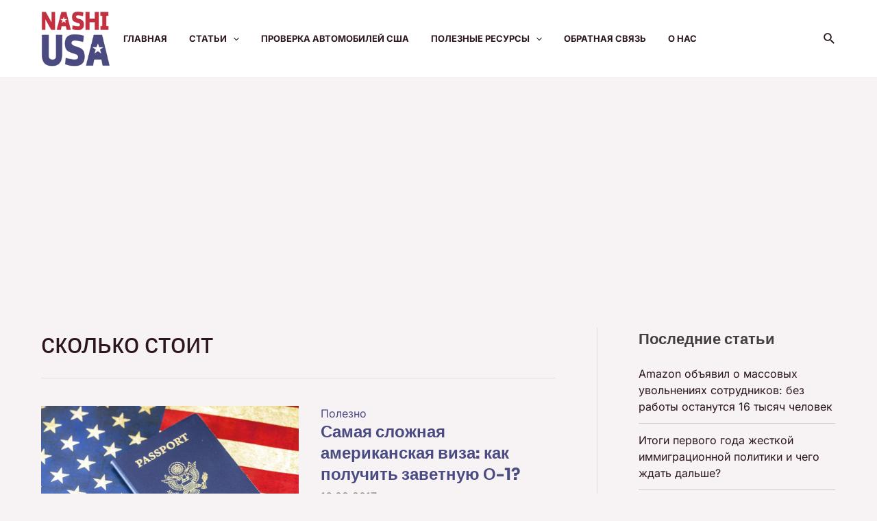

--- FILE ---
content_type: text/html; charset=utf-8
request_url: https://www.google.com/recaptcha/api2/aframe
body_size: 264
content:
<!DOCTYPE HTML><html><head><meta http-equiv="content-type" content="text/html; charset=UTF-8"></head><body><script nonce="pf7bMr9L4s_9TMEsLQi-vA">/** Anti-fraud and anti-abuse applications only. See google.com/recaptcha */ try{var clients={'sodar':'https://pagead2.googlesyndication.com/pagead/sodar?'};window.addEventListener("message",function(a){try{if(a.source===window.parent){var b=JSON.parse(a.data);var c=clients[b['id']];if(c){var d=document.createElement('img');d.src=c+b['params']+'&rc='+(localStorage.getItem("rc::a")?sessionStorage.getItem("rc::b"):"");window.document.body.appendChild(d);sessionStorage.setItem("rc::e",parseInt(sessionStorage.getItem("rc::e")||0)+1);localStorage.setItem("rc::h",'1769958087247');}}}catch(b){}});window.parent.postMessage("_grecaptcha_ready", "*");}catch(b){}</script></body></html>